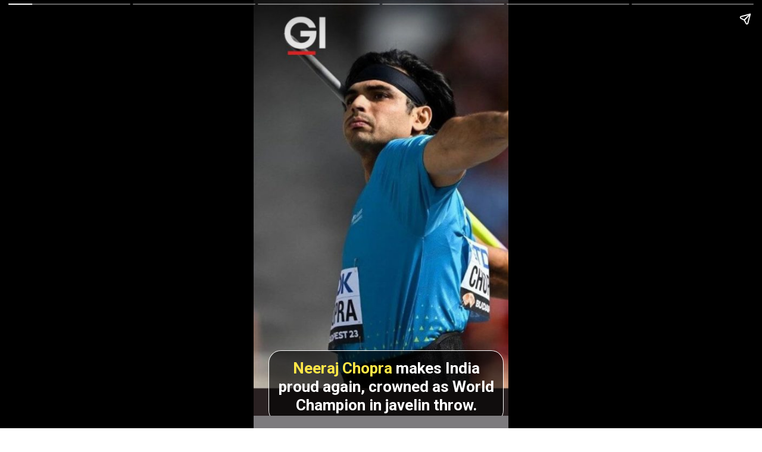

--- FILE ---
content_type: text/html; charset=utf-8
request_url: https://www.globalindian.com/web-stories/neeraj-chopra-makes-india-proud-again-crowned-as-world-champion-in-javelin-throw/
body_size: 7968
content:
<!DOCTYPE html>
<html amp="" lang="en-US" transformed="self;v=1" i-amphtml-layout=""><head><meta charset="utf-8"><meta name="viewport" content="width=device-width,minimum-scale=1"><link rel="modulepreload" href="https://cdn.ampproject.org/v0.mjs" as="script" crossorigin="anonymous"><link rel="preconnect" href="https://cdn.ampproject.org"><link rel="preload" as="script" href="https://cdn.ampproject.org/v0/amp-story-1.0.js"><style amp-runtime="" i-amphtml-version="012510081644000">html{overflow-x:hidden!important}html.i-amphtml-fie{height:100%!important;width:100%!important}html:not([amp4ads]),html:not([amp4ads]) body{height:auto!important}html:not([amp4ads]) body{margin:0!important}body{-webkit-text-size-adjust:100%;-moz-text-size-adjust:100%;-ms-text-size-adjust:100%;text-size-adjust:100%}html.i-amphtml-singledoc.i-amphtml-embedded{-ms-touch-action:pan-y pinch-zoom;touch-action:pan-y pinch-zoom}html.i-amphtml-fie>body,html.i-amphtml-singledoc>body{overflow:visible!important}html.i-amphtml-fie:not(.i-amphtml-inabox)>body,html.i-amphtml-singledoc:not(.i-amphtml-inabox)>body{position:relative!important}html.i-amphtml-ios-embed-legacy>body{overflow-x:hidden!important;overflow-y:auto!important;position:absolute!important}html.i-amphtml-ios-embed{overflow-y:auto!important;position:static}#i-amphtml-wrapper{overflow-x:hidden!important;overflow-y:auto!important;position:absolute!important;top:0!important;left:0!important;right:0!important;bottom:0!important;margin:0!important;display:block!important}html.i-amphtml-ios-embed.i-amphtml-ios-overscroll,html.i-amphtml-ios-embed.i-amphtml-ios-overscroll>#i-amphtml-wrapper{-webkit-overflow-scrolling:touch!important}#i-amphtml-wrapper>body{position:relative!important;border-top:1px solid transparent!important}#i-amphtml-wrapper+body{visibility:visible}#i-amphtml-wrapper+body .i-amphtml-lightbox-element,#i-amphtml-wrapper+body[i-amphtml-lightbox]{visibility:hidden}#i-amphtml-wrapper+body[i-amphtml-lightbox] .i-amphtml-lightbox-element{visibility:visible}#i-amphtml-wrapper.i-amphtml-scroll-disabled,.i-amphtml-scroll-disabled{overflow-x:hidden!important;overflow-y:hidden!important}amp-instagram{padding:54px 0px 0px!important;background-color:#fff}amp-iframe iframe{box-sizing:border-box!important}[amp-access][amp-access-hide]{display:none}[subscriptions-dialog],body:not(.i-amphtml-subs-ready) [subscriptions-action],body:not(.i-amphtml-subs-ready) [subscriptions-section]{display:none!important}amp-experiment,amp-live-list>[update]{display:none}amp-list[resizable-children]>.i-amphtml-loading-container.amp-hidden{display:none!important}amp-list [fetch-error],amp-list[load-more] [load-more-button],amp-list[load-more] [load-more-end],amp-list[load-more] [load-more-failed],amp-list[load-more] [load-more-loading]{display:none}amp-list[diffable] div[role=list]{display:block}amp-story-page,amp-story[standalone]{min-height:1px!important;display:block!important;height:100%!important;margin:0!important;padding:0!important;overflow:hidden!important;width:100%!important}amp-story[standalone]{background-color:#000!important;position:relative!important}amp-story-page{background-color:#757575}amp-story .amp-active>div,amp-story .i-amphtml-loader-background{display:none!important}amp-story-page:not(:first-of-type):not([distance]):not([active]){transform:translateY(1000vh)!important}amp-autocomplete{position:relative!important;display:inline-block!important}amp-autocomplete>input,amp-autocomplete>textarea{padding:0.5rem;border:1px solid rgba(0,0,0,.33)}.i-amphtml-autocomplete-results,amp-autocomplete>input,amp-autocomplete>textarea{font-size:1rem;line-height:1.5rem}[amp-fx^=fly-in]{visibility:hidden}amp-script[nodom],amp-script[sandboxed]{position:fixed!important;top:0!important;width:1px!important;height:1px!important;overflow:hidden!important;visibility:hidden}
/*# sourceURL=/css/ampdoc.css*/[hidden]{display:none!important}.i-amphtml-element{display:inline-block}.i-amphtml-blurry-placeholder{transition:opacity 0.3s cubic-bezier(0.0,0.0,0.2,1)!important;pointer-events:none}[layout=nodisplay]:not(.i-amphtml-element){display:none!important}.i-amphtml-layout-fixed,[layout=fixed][width][height]:not(.i-amphtml-layout-fixed){display:inline-block;position:relative}.i-amphtml-layout-responsive,[layout=responsive][width][height]:not(.i-amphtml-layout-responsive),[width][height][heights]:not([layout]):not(.i-amphtml-layout-responsive),[width][height][sizes]:not(img):not([layout]):not(.i-amphtml-layout-responsive){display:block;position:relative}.i-amphtml-layout-intrinsic,[layout=intrinsic][width][height]:not(.i-amphtml-layout-intrinsic){display:inline-block;position:relative;max-width:100%}.i-amphtml-layout-intrinsic .i-amphtml-sizer{max-width:100%}.i-amphtml-intrinsic-sizer{max-width:100%;display:block!important}.i-amphtml-layout-container,.i-amphtml-layout-fixed-height,[layout=container],[layout=fixed-height][height]:not(.i-amphtml-layout-fixed-height){display:block;position:relative}.i-amphtml-layout-fill,.i-amphtml-layout-fill.i-amphtml-notbuilt,[layout=fill]:not(.i-amphtml-layout-fill),body noscript>*{display:block;overflow:hidden!important;position:absolute;top:0;left:0;bottom:0;right:0}body noscript>*{position:absolute!important;width:100%;height:100%;z-index:2}body noscript{display:inline!important}.i-amphtml-layout-flex-item,[layout=flex-item]:not(.i-amphtml-layout-flex-item){display:block;position:relative;-ms-flex:1 1 auto;flex:1 1 auto}.i-amphtml-layout-fluid{position:relative}.i-amphtml-layout-size-defined{overflow:hidden!important}.i-amphtml-layout-awaiting-size{position:absolute!important;top:auto!important;bottom:auto!important}i-amphtml-sizer{display:block!important}@supports (aspect-ratio:1/1){i-amphtml-sizer.i-amphtml-disable-ar{display:none!important}}.i-amphtml-blurry-placeholder,.i-amphtml-fill-content{display:block;height:0;max-height:100%;max-width:100%;min-height:100%;min-width:100%;width:0;margin:auto}.i-amphtml-layout-size-defined .i-amphtml-fill-content{position:absolute;top:0;left:0;bottom:0;right:0}.i-amphtml-replaced-content,.i-amphtml-screen-reader{padding:0!important;border:none!important}.i-amphtml-screen-reader{position:fixed!important;top:0px!important;left:0px!important;width:4px!important;height:4px!important;opacity:0!important;overflow:hidden!important;margin:0!important;display:block!important;visibility:visible!important}.i-amphtml-screen-reader~.i-amphtml-screen-reader{left:8px!important}.i-amphtml-screen-reader~.i-amphtml-screen-reader~.i-amphtml-screen-reader{left:12px!important}.i-amphtml-screen-reader~.i-amphtml-screen-reader~.i-amphtml-screen-reader~.i-amphtml-screen-reader{left:16px!important}.i-amphtml-unresolved{position:relative;overflow:hidden!important}.i-amphtml-select-disabled{-webkit-user-select:none!important;-ms-user-select:none!important;user-select:none!important}.i-amphtml-notbuilt,[layout]:not(.i-amphtml-element),[width][height][heights]:not([layout]):not(.i-amphtml-element),[width][height][sizes]:not(img):not([layout]):not(.i-amphtml-element){position:relative;overflow:hidden!important;color:transparent!important}.i-amphtml-notbuilt:not(.i-amphtml-layout-container)>*,[layout]:not([layout=container]):not(.i-amphtml-element)>*,[width][height][heights]:not([layout]):not(.i-amphtml-element)>*,[width][height][sizes]:not([layout]):not(.i-amphtml-element)>*{display:none}amp-img:not(.i-amphtml-element)[i-amphtml-ssr]>img.i-amphtml-fill-content{display:block}.i-amphtml-notbuilt:not(.i-amphtml-layout-container),[layout]:not([layout=container]):not(.i-amphtml-element),[width][height][heights]:not([layout]):not(.i-amphtml-element),[width][height][sizes]:not(img):not([layout]):not(.i-amphtml-element){color:transparent!important;line-height:0!important}.i-amphtml-ghost{visibility:hidden!important}.i-amphtml-element>[placeholder],[layout]:not(.i-amphtml-element)>[placeholder],[width][height][heights]:not([layout]):not(.i-amphtml-element)>[placeholder],[width][height][sizes]:not([layout]):not(.i-amphtml-element)>[placeholder]{display:block;line-height:normal}.i-amphtml-element>[placeholder].amp-hidden,.i-amphtml-element>[placeholder].hidden{visibility:hidden}.i-amphtml-element:not(.amp-notsupported)>[fallback],.i-amphtml-layout-container>[placeholder].amp-hidden,.i-amphtml-layout-container>[placeholder].hidden{display:none}.i-amphtml-layout-size-defined>[fallback],.i-amphtml-layout-size-defined>[placeholder]{position:absolute!important;top:0!important;left:0!important;right:0!important;bottom:0!important;z-index:1}amp-img[i-amphtml-ssr]:not(.i-amphtml-element)>[placeholder]{z-index:auto}.i-amphtml-notbuilt>[placeholder]{display:block!important}.i-amphtml-hidden-by-media-query{display:none!important}.i-amphtml-element-error{background:red!important;color:#fff!important;position:relative!important}.i-amphtml-element-error:before{content:attr(error-message)}i-amp-scroll-container,i-amphtml-scroll-container{position:absolute;top:0;left:0;right:0;bottom:0;display:block}i-amp-scroll-container.amp-active,i-amphtml-scroll-container.amp-active{overflow:auto;-webkit-overflow-scrolling:touch}.i-amphtml-loading-container{display:block!important;pointer-events:none;z-index:1}.i-amphtml-notbuilt>.i-amphtml-loading-container{display:block!important}.i-amphtml-loading-container.amp-hidden{visibility:hidden}.i-amphtml-element>[overflow]{cursor:pointer;position:relative;z-index:2;visibility:hidden;display:initial;line-height:normal}.i-amphtml-layout-size-defined>[overflow]{position:absolute}.i-amphtml-element>[overflow].amp-visible{visibility:visible}template{display:none!important}.amp-border-box,.amp-border-box *,.amp-border-box :after,.amp-border-box :before{box-sizing:border-box}amp-pixel{display:none!important}amp-analytics,amp-auto-ads,amp-story-auto-ads{position:fixed!important;top:0!important;width:1px!important;height:1px!important;overflow:hidden!important;visibility:hidden}amp-story{visibility:hidden!important}html.i-amphtml-fie>amp-analytics{position:initial!important}[visible-when-invalid]:not(.visible),form [submit-error],form [submit-success],form [submitting]{display:none}amp-accordion{display:block!important}@media (min-width:1px){:where(amp-accordion>section)>:first-child{margin:0;background-color:#efefef;padding-right:20px;border:1px solid #dfdfdf}:where(amp-accordion>section)>:last-child{margin:0}}amp-accordion>section{float:none!important}amp-accordion>section>*{float:none!important;display:block!important;overflow:hidden!important;position:relative!important}amp-accordion,amp-accordion>section{margin:0}amp-accordion:not(.i-amphtml-built)>section>:last-child{display:none!important}amp-accordion:not(.i-amphtml-built)>section[expanded]>:last-child{display:block!important}
/*# sourceURL=/css/ampshared.css*/</style><meta name="amp-story-generator-name" content="Web Stories for WordPress"><meta name="amp-story-generator-version" content="1.42.0"><meta name="robots" content="index, follow, max-image-preview:large, max-snippet:-1, max-video-preview:-1"><meta name="description" content="Neeraj Chopra makes India proud again, crowned as World Champion in javelin throw."><meta property="og:locale" content="en_US"><meta property="og:type" content="article"><meta property="og:title" content="Neeraj Chopra makes India proud again, crowned as World Champion in javelin throw."><meta property="og:description" content="Neeraj Chopra makes India proud again, crowned as World Champion in javelin throw."><meta property="og:url" content="https://www.globalindian.com/web-stories/neeraj-chopra-makes-india-proud-again-crowned-as-world-champion-in-javelin-throw/"><meta property="og:site_name" content="The Global Indian"><meta property="article:publisher" content="https://www.facebook.com/GlobalIndian7/"><meta property="article:modified_time" content="2023-08-28T09:22:44+00:00"><meta property="og:image" content="https://www.globalindian.com/wp-content/uploads/2023/08/cropped-1-29.jpg"><meta property="og:image:width" content="640"><meta property="og:image:height" content="853"><meta property="og:image:type" content="image/jpeg"><meta name="twitter:card" content="summary_large_image"><meta name="twitter:site" content="@theglobalindian"><meta name="twitter:label1" content="Est. reading time"><meta name="twitter:data1" content="1 minute"><meta name="generator" content="WordPress 6.8.2"><meta name="msapplication-TileImage" content="https://www.globalindian.com/wp-content/uploads/2025/08/favicon.ico"><link rel="preconnect" href="https://fonts.gstatic.com" crossorigin=""><link rel="dns-prefetch" href="https://fonts.gstatic.com"><link rel="dns-prefetch" href="//www.globalindian.com"><link href="https://d14k1d0ecj3g0p.cloudfront.net" rel="preconnect"><link rel="preconnect" href="https://fonts.gstatic.com/" crossorigin=""><script async="" src="https://cdn.ampproject.org/v0.mjs" type="module" crossorigin="anonymous"></script><script async nomodule src="https://cdn.ampproject.org/v0.js" crossorigin="anonymous"></script><script async="" src="https://cdn.ampproject.org/v0/amp-story-1.0.mjs" custom-element="amp-story" type="module" crossorigin="anonymous"></script><script async nomodule src="https://cdn.ampproject.org/v0/amp-story-1.0.js" crossorigin="anonymous" custom-element="amp-story"></script><script src="https://cdn.ampproject.org/v0/amp-story-auto-analytics-0.1.mjs" async="" custom-element="amp-story-auto-analytics" type="module" crossorigin="anonymous"></script><script async nomodule src="https://cdn.ampproject.org/v0/amp-story-auto-analytics-0.1.js" crossorigin="anonymous" custom-element="amp-story-auto-analytics"></script><link rel="icon" href="https://www.globalindian.com/wp-content/uploads/2025/08/favicon.ico" sizes="32x32"><link rel="icon" href="https://www.globalindian.com/wp-content/uploads/2025/08/favicon.ico" sizes="192x192"><link href="https://fonts.googleapis.com/css2?display=swap&amp;family=Roboto%3Awght%40700" rel="stylesheet"><style amp-custom="">h3{font-weight:normal}amp-story-page{background-color:#131516}amp-story-grid-layer{overflow:visible}@media (max-aspect-ratio: 9 / 16){@media (min-aspect-ratio: 320 / 678){amp-story-grid-layer.grid-layer{margin-top:calc(( 100% / .5625 - 100% / .66666666666667 ) / 2)}}}.page-fullbleed-area{position:absolute;overflow:hidden;width:100%;left:0;height:calc(1.1851851851852 * 100%);top:calc(( 1 - 1.1851851851852 ) * 100% / 2)}.page-safe-area{overflow:visible;position:absolute;top:0;bottom:0;left:0;right:0;width:100%;height:calc(.84375 * 100%);margin:auto 0}.mask{position:absolute;overflow:hidden}.fill{position:absolute;top:0;left:0;right:0;bottom:0;margin:0}@media (prefers-reduced-motion: no-preference){.animation-wrapper{opacity:var(--initial-opacity);transform:var(--initial-transform)}}._c84718f{background-color:#fff}._6120891{position:absolute;pointer-events:none;left:0;top:-9.25926%;width:100%;height:118.51852%;opacity:1}._89d52dd{pointer-events:initial;width:100%;height:100%;display:block;position:absolute;top:0;left:0;z-index:0}._dc67a5c{will-change:transform}._a46cadc{position:absolute;pointer-events:none;left:-.97087%;top:-9.87055%;width:101.94175%;height:119.7411%;opacity:1}._05633db{position:absolute;width:100%;height:100.9009%;left:0%;top:-.45045%}._1bbdb28{position:absolute;pointer-events:none;left:calc(6.06796% - 1px);top:calc(85.76052% - 1px);width:calc(91.74757% + 2px);height:calc(18.77023% + 2px);opacity:1}._413c19d{top:0;left:0;right:0;bottom:0;width:100%;height:100%;position:absolute;border-width:1px 1px 1px 1px;border-color:rgba(255,255,255,1);border-style:solid;border-radius:5.2910052910053% 5.2910052910053% 5.2910052910053% 5.2910052910053%/17.241379310345% 17.241379310345% 17.241379310345% 17.241379310345%;pointer-events:initial;display:block;z-index:0}._1d09d39{background-color:rgba(0,0,0,.6);will-change:transform}._5ab31f3{position:absolute;pointer-events:none;left:7.28155%;top:88.02589%;width:89.56311%;height:14.40129%;opacity:1}._426f76f{pointer-events:initial;width:100%;height:100%;display:block;position:absolute;top:0;left:0;z-index:0;border-radius:.5420054200542% .5420054200542% .5420054200542% .5420054200542%/2.247191011236% 2.247191011236% 2.247191011236% 2.247191011236%}._c9ec150{white-space:pre-line;overflow-wrap:break-word;word-break:break-word;margin:-.095274390243902% 0;font-family:"Roboto",sans-serif;font-size:.404531em;line-height:1.2;text-align:center;padding:0;color:#000}._3ee4f05{font-weight:700;color:#ffe747}._14af73e{font-weight:700;color:#fff}._75da10d{width:100%;height:100%;display:block;position:absolute;top:0;left:0;--initial-opacity:0;--initial-transform:none}._c2f18ec{width:100%;height:100%;display:block;position:absolute;top:0;left:0;--initial-opacity:1;--initial-transform:translate3d(-99.04762%,0px,0)}._5fd9879{position:absolute;pointer-events:none;left:calc(4.36893% - 1px);top:calc(71.35922% - 1px);width:calc(90.7767% + 2px);height:calc(30.74434% + 2px);opacity:1}._e73e2e9{top:0;left:0;right:0;bottom:0;width:100%;height:100%;position:absolute;border-width:1px 1px 1px 1px;border-color:rgba(255,255,255,1);border-style:solid;border-radius:5.3475935828877% 5.3475935828877% 5.3475935828877% 5.3475935828877%/10.526315789474% 10.526315789474% 10.526315789474% 10.526315789474%;pointer-events:initial;display:block;z-index:0}._8d53894{position:absolute;pointer-events:none;left:8.98058%;top:72.16828%;width:82.03883%;height:28.9644%;opacity:1}._e85393a{pointer-events:initial;width:100%;height:100%;display:block;position:absolute;top:0;left:0;z-index:0;border-radius:.59171597633136% .59171597633136% .59171597633136% .59171597633136%/1.1173184357542% 1.1173184357542% 1.1173184357542% 1.1173184357542%}._af1e42b{white-space:pre-line;overflow-wrap:break-word;word-break:break-word;margin:-.1040125739645% 0;font-family:"Roboto",sans-serif;font-size:.404531em;line-height:1.2;text-align:center;padding:0;color:#000}._7e88225{width:100%;height:100%;display:block;position:absolute;top:0;left:0;--initial-opacity:1;--initial-transform:translate3d(0px,-99.48949%,0)}._1405f12{position:absolute;pointer-events:none;left:calc(4.36893% - 1px);top:calc(83.81877% - 1px);width:calc(90.7767% + 2px);height:calc(18.28479% + 2px);opacity:1}._43f9af2{top:0;left:0;right:0;bottom:0;width:100%;height:100%;position:absolute;border-width:1px 1px 1px 1px;border-color:rgba(255,255,255,1);border-style:solid;border-radius:5.3475935828877% 5.3475935828877% 5.3475935828877% 5.3475935828877%/17.699115044248% 17.699115044248% 17.699115044248% 17.699115044248%;pointer-events:initial;display:block;z-index:0}._38bacd5{position:absolute;pointer-events:none;left:8.98058%;top:85.59871%;width:82.03883%;height:14.40129%;opacity:1}._3a688d7{pointer-events:initial;width:100%;height:100%;display:block;position:absolute;top:0;left:0;z-index:0;border-radius:.59171597633136% .59171597633136% .59171597633136% .59171597633136%/2.247191011236% 2.247191011236% 2.247191011236% 2.247191011236%}._d8a51af{width:100%;height:100%;display:block;position:absolute;top:0;left:0;--initial-opacity:1;--initial-transform:translate3d(0px,99.48949%,0)}._074953c{width:100%;height:100%;display:block;position:absolute;top:0;left:0;--initial-opacity:1;--initial-transform:translate3d(99.04761%,0px,0)}._d43407c{position:absolute;pointer-events:none;left:calc(4.36893% - 1px);top:calc(74.59547% - 1px);width:calc(90.7767% + 2px);height:calc(27.50809% + 2px);opacity:1}._2e17b73{top:0;left:0;right:0;bottom:0;width:100%;height:100%;position:absolute;border-width:1px 1px 1px 1px;border-color:rgba(255,255,255,1);border-style:solid;border-radius:5.3475935828877% 5.3475935828877% 5.3475935828877% 5.3475935828877%/11.764705882353% 11.764705882353% 11.764705882353% 11.764705882353%;pointer-events:initial;display:block;z-index:0}._b2e1b2a{position:absolute;pointer-events:none;left:8.98058%;top:75.72816%;width:82.03883%;height:24.27184%;opacity:1}._6e2b65a{pointer-events:initial;width:100%;height:100%;display:block;position:absolute;top:0;left:0;z-index:0;border-radius:.59171597633136% .59171597633136% .59171597633136% .59171597633136%/1.3333333333333% 1.3333333333333% 1.3333333333333% 1.3333333333333%}._2e4d8ca{width:100%;height:100%;display:block;position:absolute;top:0;left:0;--initial-opacity:1;--initial-transform:scale(.33333333333333)}

/*# sourceURL=amp-custom.css */</style><link rel="alternate" type="application/rss+xml" title="The Global Indian » Feed" href="https://www.globalindian.com/feed/"><link rel="alternate" type="application/rss+xml" title="The Global Indian » Comments Feed" href="https://www.globalindian.com/comments/feed/"><link rel="alternate" type="application/rss+xml" title="The Global Indian » Stories Feed" href="https://www.globalindian.com/web-stories/feed/"><title>Neeraj Chopra makes India proud again, crowned as World Champion in javelin throw. - The Global Indian</title><link rel="canonical" href="https://www.globalindian.com/web-stories/neeraj-chopra-makes-india-proud-again-crowned-as-world-champion-in-javelin-throw/"><script type="application/ld+json" class="yoast-schema-graph">{"@context":"https://schema.org","@graph":[{"@type":"Article","@id":"https://www.globalindian.com/web-stories/neeraj-chopra-makes-india-proud-again-crowned-as-world-champion-in-javelin-throw/#article","isPartOf":{"@id":"https://www.globalindian.com/web-stories/neeraj-chopra-makes-india-proud-again-crowned-as-world-champion-in-javelin-throw/"},"author":{"name":"Global Indian","@id":"https://www.globalindian.com/#/schema/person/3800ff312b82d6faab6b82395b72cfb1"},"headline":"Neeraj Chopra makes India proud again, crowned as World Champion in javelin throw.","datePublished":"2023-08-28T09:22:42+00:00","dateModified":"2023-08-28T09:22:44+00:00","mainEntityOfPage":{"@id":"https://www.globalindian.com/web-stories/neeraj-chopra-makes-india-proud-again-crowned-as-world-champion-in-javelin-throw/"},"wordCount":126,"publisher":{"@id":"https://www.globalindian.com/#organization"},"image":{"@id":"https://www.globalindian.com/web-stories/neeraj-chopra-makes-india-proud-again-crowned-as-world-champion-in-javelin-throw/#primaryimage"},"thumbnailUrl":"https://www.globalindian.com/wp-content/uploads/2023/08/cropped-1-29.jpg","inLanguage":"en-US"},{"@type":"WebPage","@id":"https://www.globalindian.com/web-stories/neeraj-chopra-makes-india-proud-again-crowned-as-world-champion-in-javelin-throw/","url":"https://www.globalindian.com/web-stories/neeraj-chopra-makes-india-proud-again-crowned-as-world-champion-in-javelin-throw/","name":"Neeraj Chopra makes India proud again, crowned as World Champion in javelin throw. - The Global Indian","isPartOf":{"@id":"https://www.globalindian.com/#website"},"primaryImageOfPage":{"@id":"https://www.globalindian.com/web-stories/neeraj-chopra-makes-india-proud-again-crowned-as-world-champion-in-javelin-throw/#primaryimage"},"image":{"@id":"https://www.globalindian.com/web-stories/neeraj-chopra-makes-india-proud-again-crowned-as-world-champion-in-javelin-throw/#primaryimage"},"thumbnailUrl":"https://www.globalindian.com/wp-content/uploads/2023/08/cropped-1-29.jpg","datePublished":"2023-08-28T09:22:42+00:00","dateModified":"2023-08-28T09:22:44+00:00","breadcrumb":{"@id":"https://www.globalindian.com/web-stories/neeraj-chopra-makes-india-proud-again-crowned-as-world-champion-in-javelin-throw/#breadcrumb"},"inLanguage":"en-US","potentialAction":[{"@type":"ReadAction","target":["https://www.globalindian.com/web-stories/neeraj-chopra-makes-india-proud-again-crowned-as-world-champion-in-javelin-throw/"]}]},{"@type":"ImageObject","inLanguage":"en-US","@id":"https://www.globalindian.com/web-stories/neeraj-chopra-makes-india-proud-again-crowned-as-world-champion-in-javelin-throw/#primaryimage","url":"https://www.globalindian.com/wp-content/uploads/2023/08/cropped-1-29.jpg","contentUrl":"https://www.globalindian.com/wp-content/uploads/2023/08/cropped-1-29.jpg","width":640,"height":853,"caption":"1"},{"@type":"BreadcrumbList","@id":"https://www.globalindian.com/web-stories/neeraj-chopra-makes-india-proud-again-crowned-as-world-champion-in-javelin-throw/#breadcrumb","itemListElement":[{"@type":"ListItem","position":1,"name":"Home","item":"https://www.globalindian.com/"},{"@type":"ListItem","position":2,"name":"Stories","item":"https://www.globalindian.com/web-stories/"},{"@type":"ListItem","position":3,"name":"Neeraj Chopra makes India proud again, crowned as World Champion in javelin throw."}]},{"@type":"WebSite","@id":"https://www.globalindian.com/#website","url":"https://www.globalindian.com/","name":"The Global Indian","description":"A hero’s journey","publisher":{"@id":"https://www.globalindian.com/#organization"},"potentialAction":[{"@type":"SearchAction","target":{"@type":"EntryPoint","urlTemplate":"https://www.globalindian.com/?s={search_term_string}"},"query-input":{"@type":"PropertyValueSpecification","valueRequired":true,"valueName":"search_term_string"}}],"inLanguage":"en-US"},{"@type":"Organization","@id":"https://www.globalindian.com/#organization","name":"The Global Indian","url":"https://www.globalindian.com/","logo":{"@type":"ImageObject","inLanguage":"en-US","@id":"https://www.globalindian.com/#/schema/logo/image/","url":"https://www.globalindian.com/wp-content/uploads/2025/08/GI-logo.png","contentUrl":"https://www.globalindian.com/wp-content/uploads/2025/08/GI-logo.png","width":696,"height":696,"caption":"The Global Indian"},"image":{"@id":"https://www.globalindian.com/#/schema/logo/image/"},"sameAs":["https://www.facebook.com/GlobalIndian7/","https://x.com/theglobalindian","https://www.instagram.com/global_indian_official/","https://in.linkedin.com/company/global-indian"],"description":"We highlight trending Indians and stakeholders who shape the identity and perception of India and Indians abroad, while showcasing cross-border journeys of Indians who found their purpose and chose to give back."},{"@type":"Person","@id":"https://www.globalindian.com/#/schema/person/3800ff312b82d6faab6b82395b72cfb1","name":"Global Indian","image":{"@type":"ImageObject","inLanguage":"en-US","@id":"https://www.globalindian.com/#/schema/person/image/","url":"https://secure.gravatar.com/avatar/6d9a008775ca6d661ec6f589cb186a9f43882e1c7734f07aee3a11078109417c?s=96&d=mm&r=g","contentUrl":"https://secure.gravatar.com/avatar/6d9a008775ca6d661ec6f589cb186a9f43882e1c7734f07aee3a11078109417c?s=96&d=mm&r=g","caption":"Global Indian"},"sameAs":["https://globalindian.com"],"url":"https://www.globalindian.com/author/admin/"}]}</script><link rel="https://api.w.org/" href="https://www.globalindian.com/wp-json/"><link rel="alternate" title="JSON" type="application/json" href="https://www.globalindian.com/wp-json/web-stories/v1/web-story/44278"><link rel="EditURI" type="application/rsd+xml" title="RSD" href="https://www.globalindian.com/xmlrpc.php?rsd"><link rel="prev" title="The celebration for ISRO continues, as ‘Rocketry: The Nambi Effect’ wins the ‘Best Feature Film’ award, at the 69th National Film Award." href="https://www.globalindian.com/web-stories/the-celebration-for-isro-continues-as-rocketry-the-nambi-effect-wins-the-best-feature-film-award-at-the-69th-national-film-award/"><link rel="next" title="Vinod and Margaret bring the flavors of Kerala to Chicago" href="https://www.globalindian.com/web-stories/vinod-and-margaret-bring-the-flavors-of-kerala-to-chicago/"><link rel="shortlink" href="https://www.globalindian.com/?p=44278"><link rel="alternate" title="oEmbed (JSON)" type="application/json+oembed" href="https://www.globalindian.com/wp-json/oembed/1.0/embed?url=https%3A%2F%2Fwww.globalindian.com%2Fweb-stories%2Fneeraj-chopra-makes-india-proud-again-crowned-as-world-champion-in-javelin-throw%2F"><link rel="alternate" title="oEmbed (XML)" type="text/xml+oembed" href="https://www.globalindian.com/wp-json/oembed/1.0/embed?url=https%3A%2F%2Fwww.globalindian.com%2Fweb-stories%2Fneeraj-chopra-makes-india-proud-again-crowned-as-world-champion-in-javelin-throw%2F&amp;format=xml"><link rel="apple-touch-icon" href="https://www.globalindian.com/wp-content/uploads/2025/08/favicon.ico"><script amp-onerror="">document.querySelector("script[src*='/v0.js']").onerror=function(){document.querySelector('style[amp-boilerplate]').textContent=''}</script><style amp-boilerplate="">body{-webkit-animation:-amp-start 8s steps(1,end) 0s 1 normal both;-moz-animation:-amp-start 8s steps(1,end) 0s 1 normal both;-ms-animation:-amp-start 8s steps(1,end) 0s 1 normal both;animation:-amp-start 8s steps(1,end) 0s 1 normal both}@-webkit-keyframes -amp-start{from{visibility:hidden}to{visibility:visible}}@-moz-keyframes -amp-start{from{visibility:hidden}to{visibility:visible}}@-ms-keyframes -amp-start{from{visibility:hidden}to{visibility:visible}}@-o-keyframes -amp-start{from{visibility:hidden}to{visibility:visible}}@keyframes -amp-start{from{visibility:hidden}to{visibility:visible}}</style><noscript><style amp-boilerplate="">body{-webkit-animation:none;-moz-animation:none;-ms-animation:none;animation:none}</style></noscript><link rel="stylesheet" amp-extension="amp-story" href="https://cdn.ampproject.org/v0/amp-story-1.0.css"><script amp-story-dvh-polyfill="">"use strict";if(!self.CSS||!CSS.supports||!CSS.supports("height:1dvh")){function e(){document.documentElement.style.setProperty("--story-dvh",innerHeight/100+"px","important")}addEventListener("resize",e,{passive:!0}),e()}</script></head><body><amp-story standalone="" publisher="The Global Indian" publisher-logo-src="https://www.globalindian.com/wp-content/uploads/2023/04/cropped-Slide-1-1.png" title="Neeraj Chopra makes India proud again, crowned as World Champion in javelin throw." poster-portrait-src="https://www.globalindian.com/wp-content/uploads/2023/08/cropped-1-29.jpg" class="i-amphtml-layout-container" i-amphtml-layout="container"><amp-story-page id="7fb4de7f-2227-4505-9a92-514c93b57801" auto-advance-after="7s" class="i-amphtml-layout-container" i-amphtml-layout="container"><amp-story-grid-layer template="vertical" aspect-ratio="412:618" class="grid-layer i-amphtml-layout-container" i-amphtml-layout="container" style="--aspect-ratio:412/618;"><div class="_c84718f page-fullbleed-area"><div class="page-safe-area"><div class="_6120891"><div class="_89d52dd mask" id="el-1e2aec96-0ca1-4d78-8464-851eb75e3428"><div class="_dc67a5c fill"></div></div></div></div></div></amp-story-grid-layer><amp-story-grid-layer template="vertical" aspect-ratio="412:618" class="grid-layer i-amphtml-layout-container" i-amphtml-layout="container" style="--aspect-ratio:412/618;"><div class="page-fullbleed-area"><div class="page-safe-area"><div class="_a46cadc"><div class="_89d52dd mask" id="el-1c0cff1c-0fca-4bec-ad62-46986a1abbda"><div data-leaf-element="true" class="_05633db"><amp-img layout="fill" src="https://www.globalindian.com/wp-content/uploads/2023/08/1-29.jpg" alt="1" srcset="https://www.globalindian.com/wp-content/uploads/2023/08/1-29.jpg 720w, https://www.globalindian.com/wp-content/uploads/2023/08/1-29-576x1024.jpg 576w, https://www.globalindian.com/wp-content/uploads/2023/08/1-29-480x853.jpg 480w, https://www.globalindian.com/wp-content/uploads/2023/08/1-29-169x300.jpg 169w, https://www.globalindian.com/wp-content/uploads/2023/08/1-29-150x267.jpg 150w" sizes="(min-width: 1024px) 46vh, 102vw" disable-inline-width="true" class="i-amphtml-layout-fill i-amphtml-layout-size-defined" i-amphtml-layout="fill"></amp-img></div></div></div><div class="_1bbdb28"><div class="_413c19d mask" id="el-a8e3e6de-672a-4c96-b019-98642ed5e32b"><div class="_1d09d39 fill"></div></div></div><div class="_5ab31f3"><div id="el-d9ebecc7-d531-4fea-bce5-0bc982e6e1b9" class="_426f76f"><h3 class="_c9ec150 fill text-wrapper"><span><span class="_3ee4f05">Neeraj Chopra </span><span class="_14af73e">makes India proud again, crowned as World Champion in javelin throw.</span></span></h3></div></div></div></div></amp-story-grid-layer></amp-story-page><amp-story-page id="d85cf8d5-3ac7-4bd8-aee1-3109808cee11" auto-advance-after="7s" class="i-amphtml-layout-container" i-amphtml-layout="container"><amp-story-animation layout="nodisplay" trigger="visibility" class="i-amphtml-layout-nodisplay" hidden="hidden" i-amphtml-layout="nodisplay"><script type="application/json">[{"selector":"#anim-e897cfb6-5a07-4740-b43c-bc4a03bf0ac9","keyframes":{"opacity":[0,1]},"delay":0,"duration":600,"easing":"cubic-bezier(0.2, 0.6, 0.0, 1)","fill":"both"}]</script></amp-story-animation><amp-story-animation layout="nodisplay" trigger="visibility" class="i-amphtml-layout-nodisplay" hidden="hidden" i-amphtml-layout="nodisplay"><script type="application/json">[{"selector":"#anim-8cf96292-6e60-4d1f-9efe-04a4598d3dc7","keyframes":{"transform":["translate3d(-99.04762%, 0px, 0)","translate3d(0px, 0px, 0)"]},"delay":0,"duration":600,"easing":"cubic-bezier(0.2, 0.6, 0.0, 1)","fill":"both"}]</script></amp-story-animation><amp-story-grid-layer template="vertical" aspect-ratio="412:618" class="grid-layer i-amphtml-layout-container" i-amphtml-layout="container" style="--aspect-ratio:412/618;"><div class="_c84718f page-fullbleed-area"><div class="page-safe-area"><div class="_6120891"><div class="_89d52dd mask" id="el-1d77363d-1910-4d3f-84ea-47be927ce336"><div class="_dc67a5c fill"></div></div></div></div></div></amp-story-grid-layer><amp-story-grid-layer template="vertical" aspect-ratio="412:618" class="grid-layer i-amphtml-layout-container" i-amphtml-layout="container" style="--aspect-ratio:412/618;"><div class="page-fullbleed-area"><div class="page-safe-area"><div class="_a46cadc"><div id="anim-e897cfb6-5a07-4740-b43c-bc4a03bf0ac9" class="_75da10d animation-wrapper"><div id="anim-8cf96292-6e60-4d1f-9efe-04a4598d3dc7" class="_c2f18ec animation-wrapper"><div class="_89d52dd mask" id="el-ef15df0b-f84b-422f-a766-3a91c74eeb0d"><div data-leaf-element="true" class="_05633db"><amp-img layout="fill" src="https://www.globalindian.com/wp-content/uploads/2023/08/2-32.jpg" alt="2" srcset="https://www.globalindian.com/wp-content/uploads/2023/08/2-32.jpg 720w, https://www.globalindian.com/wp-content/uploads/2023/08/2-32-576x1024.jpg 576w, https://www.globalindian.com/wp-content/uploads/2023/08/2-32-480x853.jpg 480w, https://www.globalindian.com/wp-content/uploads/2023/08/2-32-169x300.jpg 169w, https://www.globalindian.com/wp-content/uploads/2023/08/2-32-150x267.jpg 150w" sizes="(min-width: 1024px) 46vh, 102vw" disable-inline-width="true" class="i-amphtml-layout-fill i-amphtml-layout-size-defined" i-amphtml-layout="fill"></amp-img></div></div></div></div></div><div class="_5fd9879"><div class="_e73e2e9 mask" id="el-2a3012ff-29fb-48d2-a5f4-352b2f0809e8"><div class="_1d09d39 fill"></div></div></div><div class="_8d53894"><div id="el-96b220a3-fdd0-4cb8-9b59-ff04a76bbfb2" class="_e85393a"><h3 class="_af1e42b fill text-wrapper"><span><span class="_14af73e">Neeraj becoming the first Indian athlete to win </span><span class="_3ee4f05">World Athletics Championships </span><span class="_14af73e">gold medal during the men's javelin throw final event in Budapest. </span></span></h3></div></div></div></div></amp-story-grid-layer></amp-story-page><amp-story-page id="4be48458-4f0b-45b1-84a7-6d8f9723525a" auto-advance-after="7s" class="i-amphtml-layout-container" i-amphtml-layout="container"><amp-story-animation layout="nodisplay" trigger="visibility" class="i-amphtml-layout-nodisplay" hidden="hidden" i-amphtml-layout="nodisplay"><script type="application/json">[{"selector":"#anim-2fb52e94-2fe3-45db-bc1b-2f11da9ccc18","keyframes":{"opacity":[0,1]},"delay":0,"duration":600,"easing":"cubic-bezier(0.2, 0.6, 0.0, 1)","fill":"both"}]</script></amp-story-animation><amp-story-animation layout="nodisplay" trigger="visibility" class="i-amphtml-layout-nodisplay" hidden="hidden" i-amphtml-layout="nodisplay"><script type="application/json">[{"selector":"#anim-9769fdc0-fbde-4e3b-b7e6-d89040767751","keyframes":{"transform":["translate3d(0px, -99.48949%, 0)","translate3d(0px, 0px, 0)"]},"delay":0,"duration":600,"easing":"cubic-bezier(0.2, 0.6, 0.0, 1)","fill":"both"}]</script></amp-story-animation><amp-story-grid-layer template="vertical" aspect-ratio="412:618" class="grid-layer i-amphtml-layout-container" i-amphtml-layout="container" style="--aspect-ratio:412/618;"><div class="_c84718f page-fullbleed-area"><div class="page-safe-area"><div class="_6120891"><div class="_89d52dd mask" id="el-a376b685-70a7-4c83-b862-868aaaff3499"><div class="_dc67a5c fill"></div></div></div></div></div></amp-story-grid-layer><amp-story-grid-layer template="vertical" aspect-ratio="412:618" class="grid-layer i-amphtml-layout-container" i-amphtml-layout="container" style="--aspect-ratio:412/618;"><div class="page-fullbleed-area"><div class="page-safe-area"><div class="_a46cadc"><div id="anim-2fb52e94-2fe3-45db-bc1b-2f11da9ccc18" class="_75da10d animation-wrapper"><div id="anim-9769fdc0-fbde-4e3b-b7e6-d89040767751" class="_7e88225 animation-wrapper"><div class="_89d52dd mask" id="el-6049584d-acff-4011-8f8a-483e5292fe7e"><div data-leaf-element="true" class="_05633db"><amp-img layout="fill" src="https://www.globalindian.com/wp-content/uploads/2023/08/3-30.jpg" alt="3" srcset="https://www.globalindian.com/wp-content/uploads/2023/08/3-30.jpg 720w, https://www.globalindian.com/wp-content/uploads/2023/08/3-30-576x1024.jpg 576w, https://www.globalindian.com/wp-content/uploads/2023/08/3-30-480x853.jpg 480w, https://www.globalindian.com/wp-content/uploads/2023/08/3-30-169x300.jpg 169w, https://www.globalindian.com/wp-content/uploads/2023/08/3-30-150x267.jpg 150w" sizes="(min-width: 1024px) 46vh, 102vw" disable-inline-width="true" class="i-amphtml-layout-fill i-amphtml-layout-size-defined" i-amphtml-layout="fill"></amp-img></div></div></div></div></div><div class="_1405f12"><div class="_43f9af2 mask" id="el-f8b9301c-0c52-4e7b-9bb2-1d0eb0746909"><div class="_1d09d39 fill"></div></div></div><div class="_38bacd5"><div id="el-f87fbdd2-8213-432a-bba6-1779420d64d4" class="_3a688d7"><h3 class="_af1e42b fill text-wrapper"><span><span class="_14af73e">He launched the javelin to a distance of 88.17 m, which was the highest in the event. </span></span></h3></div></div></div></div></amp-story-grid-layer></amp-story-page><amp-story-page id="f4bafc0f-1415-4344-875e-49f11c9b2232" auto-advance-after="7s" class="i-amphtml-layout-container" i-amphtml-layout="container"><amp-story-animation layout="nodisplay" trigger="visibility" class="i-amphtml-layout-nodisplay" hidden="hidden" i-amphtml-layout="nodisplay"><script type="application/json">[{"selector":"#anim-dce7d73b-fc96-43f2-b13f-7f2e8d9470d0","keyframes":{"opacity":[0,1]},"delay":0,"duration":600,"easing":"cubic-bezier(0.2, 0.6, 0.0, 1)","fill":"both"}]</script></amp-story-animation><amp-story-animation layout="nodisplay" trigger="visibility" class="i-amphtml-layout-nodisplay" hidden="hidden" i-amphtml-layout="nodisplay"><script type="application/json">[{"selector":"#anim-0d441753-ede5-4362-a84b-436cff3fc25e","keyframes":{"transform":["translate3d(0px, 99.48949%, 0)","translate3d(0px, 0px, 0)"]},"delay":0,"duration":600,"easing":"cubic-bezier(0.2, 0.6, 0.0, 1)","fill":"both"}]</script></amp-story-animation><amp-story-grid-layer template="vertical" aspect-ratio="412:618" class="grid-layer i-amphtml-layout-container" i-amphtml-layout="container" style="--aspect-ratio:412/618;"><div class="_c84718f page-fullbleed-area"><div class="page-safe-area"><div class="_6120891"><div class="_89d52dd mask" id="el-d324e154-50e0-4b0b-8835-13129f5101d3"><div class="_dc67a5c fill"></div></div></div></div></div></amp-story-grid-layer><amp-story-grid-layer template="vertical" aspect-ratio="412:618" class="grid-layer i-amphtml-layout-container" i-amphtml-layout="container" style="--aspect-ratio:412/618;"><div class="page-fullbleed-area"><div class="page-safe-area"><div class="_a46cadc"><div id="anim-dce7d73b-fc96-43f2-b13f-7f2e8d9470d0" class="_75da10d animation-wrapper"><div id="anim-0d441753-ede5-4362-a84b-436cff3fc25e" class="_d8a51af animation-wrapper"><div class="_89d52dd mask" id="el-20d1cd19-36ef-4e71-bebe-e3214e79d15d"><div data-leaf-element="true" class="_05633db"><amp-img layout="fill" src="https://www.globalindian.com/wp-content/uploads/2023/08/4-30.jpg" alt="4" srcset="https://www.globalindian.com/wp-content/uploads/2023/08/4-30.jpg 720w, https://www.globalindian.com/wp-content/uploads/2023/08/4-30-576x1024.jpg 576w, https://www.globalindian.com/wp-content/uploads/2023/08/4-30-480x853.jpg 480w, https://www.globalindian.com/wp-content/uploads/2023/08/4-30-169x300.jpg 169w, https://www.globalindian.com/wp-content/uploads/2023/08/4-30-150x267.jpg 150w" sizes="(min-width: 1024px) 46vh, 102vw" disable-inline-width="true" class="i-amphtml-layout-fill i-amphtml-layout-size-defined" i-amphtml-layout="fill"></amp-img></div></div></div></div></div><div class="_5fd9879"><div class="_e73e2e9 mask" id="el-72bf9b1a-5470-4ee0-af9a-8eb7f36f704c"><div class="_1d09d39 fill"></div></div></div><div class="_8d53894"><div id="el-fa58e05c-16ee-4cdb-ace9-0fb5bcdf6e55" class="_e85393a"><h3 class="_af1e42b fill text-wrapper"><span><span class="_14af73e">"This is a very proud moment for our country as we got a gold medal in the World Championship as well," Neeraj's father Satish Kumar to ANI.</span></span></h3></div></div></div></div></amp-story-grid-layer></amp-story-page><amp-story-page id="c75cf7c7-a0bc-42e1-8634-f53fd014090f" auto-advance-after="7s" class="i-amphtml-layout-container" i-amphtml-layout="container"><amp-story-animation layout="nodisplay" trigger="visibility" class="i-amphtml-layout-nodisplay" hidden="hidden" i-amphtml-layout="nodisplay"><script type="application/json">[{"selector":"#anim-9e6cd21d-de69-4142-bad8-731209114ebf","keyframes":{"opacity":[0,1]},"delay":0,"duration":600,"easing":"cubic-bezier(0.2, 0.6, 0.0, 1)","fill":"both"}]</script></amp-story-animation><amp-story-animation layout="nodisplay" trigger="visibility" class="i-amphtml-layout-nodisplay" hidden="hidden" i-amphtml-layout="nodisplay"><script type="application/json">[{"selector":"#anim-64a9d671-84d0-45e5-8f70-1adc23ff8b51","keyframes":{"transform":["translate3d(99.04761%, 0px, 0)","translate3d(0px, 0px, 0)"]},"delay":0,"duration":600,"easing":"cubic-bezier(0.2, 0.6, 0.0, 1)","fill":"both"}]</script></amp-story-animation><amp-story-grid-layer template="vertical" aspect-ratio="412:618" class="grid-layer i-amphtml-layout-container" i-amphtml-layout="container" style="--aspect-ratio:412/618;"><div class="_c84718f page-fullbleed-area"><div class="page-safe-area"><div class="_6120891"><div class="_89d52dd mask" id="el-2456d642-501b-4377-88bf-fc32222f594b"><div class="_dc67a5c fill"></div></div></div></div></div></amp-story-grid-layer><amp-story-grid-layer template="vertical" aspect-ratio="412:618" class="grid-layer i-amphtml-layout-container" i-amphtml-layout="container" style="--aspect-ratio:412/618;"><div class="page-fullbleed-area"><div class="page-safe-area"><div class="_a46cadc"><div id="anim-9e6cd21d-de69-4142-bad8-731209114ebf" class="_75da10d animation-wrapper"><div id="anim-64a9d671-84d0-45e5-8f70-1adc23ff8b51" class="_074953c animation-wrapper"><div class="_89d52dd mask" id="el-89d87987-ada1-4d42-afdc-1bfa05902317"><div data-leaf-element="true" class="_05633db"><amp-img layout="fill" src="https://www.globalindian.com/wp-content/uploads/2023/08/5-26.jpg" alt="5" srcset="https://www.globalindian.com/wp-content/uploads/2023/08/5-26.jpg 720w, https://www.globalindian.com/wp-content/uploads/2023/08/5-26-576x1024.jpg 576w, https://www.globalindian.com/wp-content/uploads/2023/08/5-26-480x853.jpg 480w, https://www.globalindian.com/wp-content/uploads/2023/08/5-26-169x300.jpg 169w, https://www.globalindian.com/wp-content/uploads/2023/08/5-26-150x267.jpg 150w" sizes="(min-width: 1024px) 46vh, 102vw" disable-inline-width="true" class="i-amphtml-layout-fill i-amphtml-layout-size-defined" i-amphtml-layout="fill"></amp-img></div></div></div></div></div><div class="_d43407c"><div class="_2e17b73 mask" id="el-23369bf5-5cfd-476f-ba06-b7acb9329f13"><div class="_1d09d39 fill"></div></div></div><div class="_b2e1b2a"><div id="el-15b44ffb-ee93-4f37-910a-fa6581372fd4" class="_6e2b65a"><h3 class="_af1e42b fill text-wrapper"><span><span class="_14af73e">Arshad Nadeem from Pakistan came second at 87.82m. Czech Republic's Jakub Vadlejch took the bronze in 86.67m.</span></span></h3></div></div></div></div></amp-story-grid-layer></amp-story-page><amp-story-page id="dba916b8-8bcb-46c8-8a16-243aa516ef82" auto-advance-after="7s" class="i-amphtml-layout-container" i-amphtml-layout="container"><amp-story-animation layout="nodisplay" trigger="visibility" class="i-amphtml-layout-nodisplay" hidden="hidden" i-amphtml-layout="nodisplay"><script type="application/json">[{"selector":"#anim-6e94169c-f3b6-4262-9883-524ee7e6d94d","keyframes":{"opacity":[0,1]},"delay":0,"duration":2000,"easing":"cubic-bezier(.3,0,.55,1)","fill":"both"}]</script></amp-story-animation><amp-story-animation layout="nodisplay" trigger="visibility" class="i-amphtml-layout-nodisplay" hidden="hidden" i-amphtml-layout="nodisplay"><script type="application/json">[{"selector":"#anim-6ff4b19c-cc35-424c-af1a-2c4e55131146","keyframes":{"transform":["scale(0.3333333333333333)","scale(1)"]},"delay":0,"duration":2000,"easing":"cubic-bezier(.3,0,.55,1)","fill":"forwards"}]</script></amp-story-animation><amp-story-grid-layer template="vertical" aspect-ratio="412:618" class="grid-layer i-amphtml-layout-container" i-amphtml-layout="container" style="--aspect-ratio:412/618;"><div class="_c84718f page-fullbleed-area"><div class="page-safe-area"><div class="_6120891"><div class="_89d52dd mask" id="el-ff7ff53b-d151-415e-bc75-de1134c5f80a"><div class="_dc67a5c fill"></div></div></div></div></div></amp-story-grid-layer><amp-story-grid-layer template="vertical" aspect-ratio="412:618" class="grid-layer i-amphtml-layout-container" i-amphtml-layout="container" style="--aspect-ratio:412/618;"><div class="page-fullbleed-area"><div class="page-safe-area"><div class="_a46cadc"><div id="anim-6e94169c-f3b6-4262-9883-524ee7e6d94d" class="_75da10d animation-wrapper"><div id="anim-6ff4b19c-cc35-424c-af1a-2c4e55131146" class="_2e4d8ca animation-wrapper"><div class="_89d52dd mask" id="el-9f3db372-5e41-445d-9e66-6bed3bf6310e"><div data-leaf-element="true" class="_05633db"><amp-img layout="fill" src="https://www.globalindian.com/wp-content/uploads/2023/04/Feedback-Slide.png" alt="Feedback Slide" srcset="https://www.globalindian.com/wp-content/uploads/2023/04/Feedback-Slide.png 720w, https://www.globalindian.com/wp-content/uploads/2023/04/Feedback-Slide-576x1024.png 576w, https://www.globalindian.com/wp-content/uploads/2023/04/Feedback-Slide-480x853.png 480w, https://www.globalindian.com/wp-content/uploads/2023/04/Feedback-Slide-169x300.png 169w, https://www.globalindian.com/wp-content/uploads/2023/04/Feedback-Slide-150x267.png 150w" sizes="(min-width: 1024px) 46vh, 102vw" disable-inline-width="true" class="i-amphtml-layout-fill i-amphtml-layout-size-defined" i-amphtml-layout="fill"></amp-img></div></div></div></div></div></div></div></amp-story-grid-layer></amp-story-page>		<amp-story-auto-analytics gtag-id="G-HBVJGGNP19" class="i-amphtml-layout-container" i-amphtml-layout="container"></amp-story-auto-analytics>
		<amp-story-social-share layout="nodisplay" class="i-amphtml-layout-nodisplay" hidden="hidden" i-amphtml-layout="nodisplay"><script type="application/json">{"shareProviders":[{"provider":"twitter"},{"provider":"linkedin"},{"provider":"email"},{"provider":"system"}]}</script></amp-story-social-share></amp-story></body></html>

<!-- This website is like a Rocket, isn't it? Performance optimized by WP Rocket. Learn more: https://wp-rocket.me -->